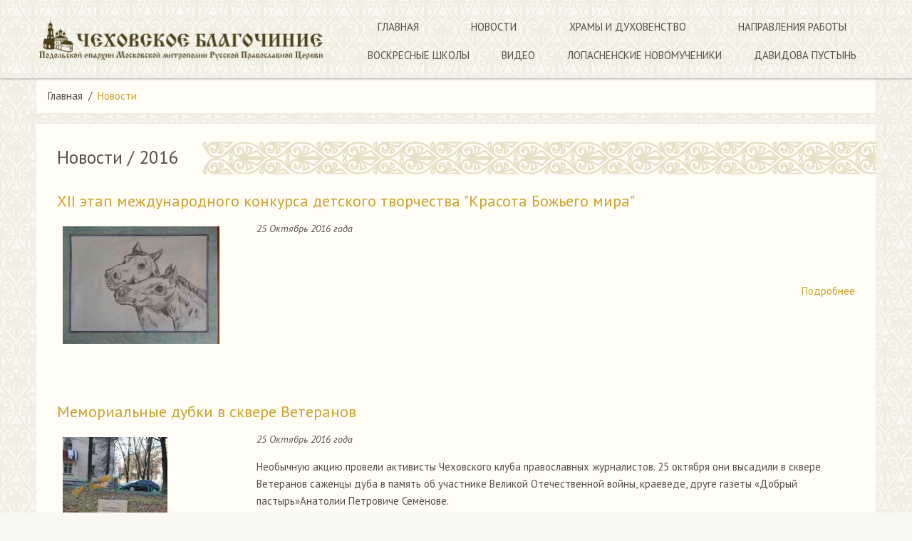

--- FILE ---
content_type: text/html; charset=utf-8
request_url: https://chehov-blago.ru/news/2016?page=4
body_size: 7713
content:
<!DOCTYPE html>
<html lang="ru" dir="ltr" prefix="content: http://purl.org/rss/1.0/modules/content/ dc: http://purl.org/dc/terms/ foaf: http://xmlns.com/foaf/0.1/ og: http://ogp.me/ns# rdfs: http://www.w3.org/2000/01/rdf-schema# sioc: http://rdfs.org/sioc/ns# sioct: http://rdfs.org/sioc/types# skos: http://www.w3.org/2004/02/skos/core# xsd: http://www.w3.org/2001/XMLSchema#">
<head profile="http://www.w3.org/1999/xhtml/vocab">
  <meta charset="utf-8">
  <meta name="viewport" content="width=1190">
  <meta http-equiv="X-UA-Compatible" content="IE=edge">
  <!--[if IE]><![endif]-->
<link rel="dns-prefetch" href="//fonts.gstatic.com" />
<link rel="dns-prefetch" href="//fonts.googleapis.com" />
<meta charset="utf-8" />
<link rel="alternate" type="application/rss+xml" title="Новости" href="https://chehov-blago.ru/news.xml/2016" />
<meta name="generator" content="Drupal 7 (https://www.drupal.org)" />
<link rel="canonical" href="https://chehov-blago.ru/news/2016" />
<link rel="shortlink" href="https://chehov-blago.ru/news/2016" />
<link rel="shortcut icon" href="https://chehov-blago.ru/sites/all/themes/bootstrap_p_cb/favicon.ico" type="image/vnd.microsoft.icon" />

  <link rel="apple-touch-icon" sizes="57x57" href="/sites/all/themes/bootstrap_p_cb/favicons/apple-touch-icon-57x57.png">
  <link rel="apple-touch-icon" sizes="60x60" href="/sites/all/themes/bootstrap_p_cb/favicons/apple-touch-icon-60x60.png">
  <link rel="apple-touch-icon" sizes="72x72" href="/sites/all/themes/bootstrap_p_cb/favicons/apple-touch-icon-72x72.png">
  <link rel="apple-touch-icon" sizes="76x76" href="/sites/all/themes/bootstrap_p_cb/favicons/apple-touch-icon-76x76.png">
  <link rel="apple-touch-icon" sizes="114x114" href="/sites/all/themes/bootstrap_p_cb/favicons/apple-touch-icon-114x114.png">
  <link rel="apple-touch-icon" sizes="120x120" href="/sites/all/themes/bootstrap_p_cb/favicons/apple-touch-icon-120x120.png">
  <link rel="apple-touch-icon" sizes="144x144" href="/sites/all/themes/bootstrap_p_cb/favicons/apple-touch-icon-144x144.png">
  <link rel="apple-touch-icon" sizes="152x152" href="/sites/all/themes/bootstrap_p_cb/favicons/apple-touch-icon-152x152.png">
  <link rel="apple-touch-icon" sizes="180x180" href="/sites/all/themes/bootstrap_p_cb/favicons/apple-touch-icon-180x180.png">
  <link rel="icon" type="image/png" href="/sites/all/themes/bootstrap_p_cb/favicons/favicon-32x32.png" sizes="32x32">
  <link rel="icon" type="image/png" href="/sites/all/themes/bootstrap_p_cb/favicons/favicon-194x194.png" sizes="194x194">
  <link rel="icon" type="image/png" href="/sites/all/themes/bootstrap_p_cb/favicons/favicon-96x96.png" sizes="96x96">
  <link rel="icon" type="image/png" href="/sites/all/themes/bootstrap_p_cb/favicons/android-chrome-192x192.png" sizes="192x192">
  <link rel="icon" type="image/png" href="/sites/all/themes/bootstrap_p_cb/favicons/favicon-16x16.png" sizes="16x16">
  <link rel="manifest" href="/sites/all/themes/bootstrap_p_cb/favicons/manifest.json">
  <link rel="mask-icon" href="/sites/all/themes/bootstrap_p_cb/favicons/safari-pinned-tab.svg" color="#4b4222">
  <link rel="shortcut icon" href="/sites/all/themes/bootstrap_p_cb/favicons/favicon.ico">
  <meta name="msapplication-TileColor" content="#ffc40d">
  <meta name="msapplication-TileImage" content="/sites/all/themes/bootstrap_p_cb/favicons/mstile-144x144.png">
  <meta name="msapplication-config" content="/sites/all/themes/bootstrap_p_cb/favicons/browserconfig.xml">
  <meta name="theme-color" content="#f9f8ef">

  <title>Новости / 2016 | Page 5 | Чеховское Благочиние</title>
  <link rel="stylesheet" href="https://chehov-blago.ru/files/advagg_css/css__VA7CR3zeExojgJAjxGYOI253PLm_SitMXzS9JmsICZI__mOe2N1E_USxjmGoWtYaf_lyg1WHMausuXC9pb_nxvpU__eo2thLFYTCp0snb_Nrh4--mHFRBnTTKOKJEOgfDTL9A.css" media="all" />
<link rel="stylesheet" href="https://fonts.googleapis.com/css?family=PT+Sans:400,400italic,700,700italic|PT+Serif&amp;subset=latin,cyrillic" media="all" />
<link rel="stylesheet" href="https://chehov-blago.ru/files/advagg_css/css__8Syjox237NvJvoTggEEoy9ayHBvJpbqFHwiw-sShZj4__Hs9-1EbSvbFSNuqhWvSbQt8oDrYKKZvSgpao668K_YU__eo2thLFYTCp0snb_Nrh4--mHFRBnTTKOKJEOgfDTL9A.css" media="all" />
  <script src="https://chehov-blago.ru/files/advagg_js/js__4Kc46Ku2C_l798e4CuH1rxHeOusJqqlETiI3159ghxM__lKvOtzssxGCv-o--G7zii0zXDbmekIxFcBybua3lTLc__eo2thLFYTCp0snb_Nrh4--mHFRBnTTKOKJEOgfDTL9A.js"></script>
<script>
jQuery.extend(Drupal.settings, {"basePath":"\/","pathPrefix":"","setHasJsCookie":0,"ajaxPageState":{"theme":"bootstrap_p_cb","theme_token":"PC0D2Wmt5QU_Ar3awjwKYsFECbJPaiS-dQBn46ZqXR0","css":{"modules\/system\/system.base.css":1,"sites\/all\/modules\/calendar\/css\/calendar_multiday.css":1,"sites\/all\/modules\/date\/date_repeat_field\/date_repeat_field.css":1,"modules\/field\/theme\/field.css":1,"modules\/node\/node.css":1,"sites\/all\/modules\/youtube\/css\/youtube.css":1,"sites\/all\/modules\/views\/css\/views.css":1,"sites\/all\/modules\/ckeditor\/css\/ckeditor.css":1,"sites\/all\/modules\/colorbox\/styles\/default\/colorbox_style.css":1,"sites\/all\/modules\/ctools\/css\/ctools.css":1,"sites\/all\/modules\/ds\/layouts\/ds_3col_stacked_fluid\/ds_3col_stacked_fluid.css":1,"https:\/\/fonts.googleapis.com\/css?family=PT+Sans:400,400italic,700,700italic|PT+Serif\u0026subset=latin,cyrillic":1,"sites\/all\/themes\/bootstrap_p_cb\/css\/style.css":1,"sites\/all\/themes\/bootstrap_p_cb\/css\/panels.css":1,"sites\/all\/themes\/bootstrap_p_cb\/css\/twocol.css":1,"sites\/all\/themes\/bootstrap_p_cb\/css\/twocol_stacked.css":1,"sites\/all\/themes\/bootstrap_p_cb\/jquery.ui.accordion.css":1,"sites\/all\/themes\/bootstrap_p_cb\/jquery.ui.accordion.min.css":1,"sites\/all\/themes\/bootstrap_p_cb\/cart-popup.css":1,"public:\/\/css_injector\/css_injector_2.css":1},"js":{"\/sites\/all\/themes\/bootstrap_p_cb\/js\/bootstrap.js":1,"sites\/all\/modules\/jquery_update\/replace\/jquery\/2.2\/jquery.min.js":1,"misc\/jquery-extend-3.4.0.js":1,"misc\/jquery-html-prefilter-3.5.0-backport.js":1,"misc\/jquery.once.js":1,"misc\/drupal.js":1,"sites\/all\/modules\/jquery_update\/js\/jquery_browser.js":1,"sites\/all\/modules\/admin_menu\/admin_devel\/admin_devel.js":1,"public:\/\/languages\/ru_HrR-eUmYiY8FhF3_I54n8KbNtUGgBbxNwiIFvEVmC6U.js":1,"sites\/all\/libraries\/colorbox\/jquery.colorbox-min.js":1,"sites\/all\/libraries\/DOMPurify\/purify.min.js":1,"sites\/all\/modules\/colorbox\/js\/colorbox.js":1,"sites\/all\/modules\/colorbox\/styles\/default\/colorbox_style.js":1,"sites\/all\/modules\/colorbox\/js\/colorbox_load.js":1,"sites\/all\/themes\/bootstrap_p_cb\/js\/tether.min.js":1,"sites\/all\/themes\/bootstrap_p_cb\/js\/bootstrap.min.js":1}},"colorbox":{"opacity":"0.85","current":"{current} \u0438\u0437 {total}","previous":"\u00ab \u041f\u0440\u0435\u0434\u044b\u0434\u0443\u0449\u0438\u0439","next":"\u0421\u043b\u0435\u0434\u0443\u044e\u0449\u0438\u0439 \u00bb","close":"\u0417\u0430\u043a\u0440\u044b\u0442\u044c","maxWidth":"98%","maxHeight":"98%","fixed":true,"mobiledetect":true,"mobiledevicewidth":"480px","file_public_path":"\/files","specificPagesDefaultValue":"admin*\nimagebrowser*\nimg_assist*\nimce*\nnode\/add\/*\nnode\/*\/edit\nprint\/*\nprintpdf\/*\nsystem\/ajax\nsystem\/ajax\/*"},"bootstrap":{"anchorsFix":"0","anchorsSmoothScrolling":"0","formHasError":1,"popoverEnabled":1,"popoverOptions":{"animation":true,"html":true,"placement":"bottom","selector":"","trigger":"click","triggerAutoclose":1,"title":"","content":"","delay":0,"container":"body"},"tooltipEnabled":1,"tooltipOptions":{"animation":true,"html":true,"placement":"right","selector":"","trigger":"hover focus","delay":0,"container":"body"}}});
</script>
</head>
<body class="html not-front not-logged-in no-sidebars page-news page-news- page-news-2016" >
<div id="page-wrap">
    <!--[if lt IE 11]>
<div style="text-align: center; padding: 1em; font-size: 2em;">Вы используете
  <strong>устаревший</strong> браузер. Пожалуйста, <a
    href="http://browsehappy.com/" target="_blank">обновите ваш браузер</a>!
</div>
<![endif]-->


<header id="page-header" role="banner">
    <div class="header-row-2">
    <div class="row">
      <div class="col col-1">
                  <a class="logo" href="/"
             title="Главная">
            <img src="https://chehov-blago.ru/files/logo2new.png" alt="Главная"/>
          </a>
              </div>
      <div class="col col-2">
                  <div class="navbar navbar-light">
            <nav role="navigation" class="navbar__nav">
                <div class="region region-navigation well">
    <section id="block-menu-block-1"
         class="block block-menu-block clearfix">

      
  <div class="block-content">
    <div class="menu-block-wrapper menu-block-1 menu-name-main-menu parent-mlid-0 menu-level-1">
  <ul class="menu nav navbar-nav"><li class="first leaf menu-mlid-238 nav-item"><a href="/" class="nav-link">Главная</a></li>
<li class="leaf active-trail menu-mlid-492 active nav-item"><a href="/news" class="active-trail active nav-link">Новости</a></li>
<li class="expanded menu-mlid-547 nav-item dropdown"><span title="" class="nav-link dropdown-toggle nolink" data-target="#" data-toggle="dropdown" tabindex="0">Храмы и духовенство</span><ul class="dropdown-menu"><li class="first leaf has-children menu-mlid-548 nav-item dropdown-item"><a href="/khramy/1" title="" class="nav-link">Храмы</a></li>
<li class="last leaf has-children menu-mlid-587 nav-item dropdown-item"><a href="/khramy/2" title="" class="nav-link">Духовенство</a></li>
</ul></li>
<li class="leaf menu-mlid-1411 nav-item"><a href="https://chehov-blago.ru/work/otdely-chehovskogo-blagochiniya" class="nav-link">Направления работы</a></li>
<li class="leaf menu-mlid-942 nav-item"><a href="/schools" class="nav-link">Воскресные школы</a></li>
<li class="leaf menu-mlid-1117 nav-item"><a href="/video" class="nav-link">Видео</a></li>
<li class="leaf menu-mlid-1044 nav-item"><a href="/lopasnenskienovomucheniki" class="nav-link">Лопасненские Новомученики</a></li>
<li class="last leaf menu-mlid-807 nav-item"><a href="http://давидовапустынь.рф/" target="_blank" class="nav-link">Давидова Пустынь</a></li>
</ul></div>
  </div>

</section>
  </div>
            </nav>
          </div>
              </div>
    </div>
  </div>
</header>


<div class="main-container">
      <div class="breadcrumb-wrap">
      <ol class="breadcrumb"><li class="breadcrumb-item"><span><a href="/">Главная</a></span></li>
<li class="breadcrumb-item"><span><a href="/news">Новости</a></span></li>
</ol>    </div>
  
  <div class="row">
    
    <main role="main" class="main-content">
      <div class="main-inner">
                <a id="main-content"></a>
                          <h1 class="page-header">Новости / 2016</h1>
                        <div class="main-content-area">
                                                                          <div class="region region-content">
    <section id="block-system-main"
         class="block block-system clearfix">

      
  <div class="block-content">
    <div class="view view-news view-id-news view-display-id-page view-dom-id-b51ec3cc21c01d910698407cb05d5a4a">
        
  
  
      <div class="view-content">
        <div class="views-row views-row-1 views-row-odd views-row-first">
    <div  about="/news/story-49" typeof="sioc:Item foaf:Document" class="ds-3col-stacked-fluid node node-news node-teaser view-mode-teaser group-one-sidebar group-sidebar-left clearfix">

  
  <div class="group-header">
    <div class="field field-name-title"><h2 class="node-title"><a href="/news/story-49">XII этап международного конкурса детского творчества &quot;Красота Божьего мира&quot;</a></h2></div>  </div>

      <div class="group-left">
      <div class="field field-name-field-img-news"><a href="/news/story-49"><img typeof="foaf:Image" class="img-responsive" src="https://chehov-blago.ru/files/styles/medium/public/img_20161024_105228.jpg?itok=Fh12Uz3B" width="220" height="165" alt="" /></a></div>    </div>
  
      <div class="group-middle">
      <div class="field field-name-post-date field-type-ds field-label-hidden"><div class="field-items"><div class="field-item even">25 Октябрь 2016 года</div></div></div><div class="field field-name-body"><p> </p></div><div class="field field-name-node-link"><a href="/news/story-49" class="readmore">Подробнее</a></div>    </div>
  
  
  <div class="group-footer">
      </div>

</div>

  </div>
  <div class="views-row views-row-2 views-row-even">
    <div  about="/news/story-55" typeof="sioc:Item foaf:Document" class="ds-3col-stacked-fluid node node-news node-teaser view-mode-teaser group-one-sidebar group-sidebar-left clearfix">

  
  <div class="group-header">
    <div class="field field-name-title"><h2 class="node-title"><a href="/news/story-55">Мемориальные дубки в сквере Ветеранов</a></h2></div>  </div>

      <div class="group-left">
      <div class="field field-name-field-img-news"><a href="/news/story-55"><img typeof="foaf:Image" class="img-responsive" src="https://chehov-blago.ru/files/styles/medium/public/img_1500.jpg?itok=z1Ha74-M" width="147" height="220" alt="" /></a></div>    </div>
  
      <div class="group-middle">
      <div class="field field-name-post-date field-type-ds field-label-hidden"><div class="field-items"><div class="field-item even">25 Октябрь 2016 года</div></div></div><div class="field field-name-body"><p>Необычную акцию провели активисты Чеховского клуба православных журналистов. 25 октября они высадили в сквере Ветеранов саженцы дуба в память об участнике Великой Отечественной войны, краеведе, друге газеты «Добрый пастырь»Анатолии Петровиче Семёнове.</p></div><div class="field field-name-node-link"><a href="/news/story-55" class="readmore">Подробнее</a></div>    </div>
  
  
  <div class="group-footer">
      </div>

</div>

  </div>
  <div class="views-row views-row-3 views-row-odd">
    <div  about="/news/story-54" typeof="sioc:Item foaf:Document" class="ds-3col-stacked-fluid node node-news node-teaser view-mode-teaser group-one-sidebar group-sidebar-left clearfix">

  
  <div class="group-header">
    <div class="field field-name-title"><h2 class="node-title"><a href="/news/story-54">Открытие  памятника воинам-интернационалистам  в г. Чехов-3</a></h2></div>  </div>

      <div class="group-left">
      <div class="field field-name-field-img-news"><a href="/news/story-54"><img typeof="foaf:Image" class="img-responsive" src="https://chehov-blago.ru/files/styles/medium/public/dsc_9053.jpg?itok=Rf1_EXyn" width="220" height="146" alt="" /></a></div>    </div>
  
      <div class="group-middle">
      <div class="field field-name-post-date field-type-ds field-label-hidden"><div class="field-items"><div class="field-item even">25 Октябрь 2016 года</div></div></div><div class="field field-name-body"><p>25 октября  в  г. Чехов-3  при Вауловском   военном гарнизоне  произошло торжественное открытие памятника воинам-интернационалистам. С приветственным словом  к собравшимся обратился заместитель командира  Мереуца М.И., председатель   общества воинов-интернационалистов  по г. Чехов  и  настоятель храма Георгия Победоносца г.</p></div><div class="field field-name-node-link"><a href="/news/story-54" class="readmore">Подробнее</a></div>    </div>
  
  
  <div class="group-footer">
      </div>

</div>

  </div>
  <div class="views-row views-row-4 views-row-even">
    <div  about="/news/story-53" typeof="sioc:Item foaf:Document" class="ds-3col-stacked-fluid node node-news node-teaser view-mode-teaser group-one-sidebar group-sidebar-left clearfix">

  
  <div class="group-header">
    <div class="field field-name-title"><h2 class="node-title"><a href="/news/story-53">Вклад в экологическое просвещение</a></h2></div>  </div>

      <div class="group-left">
      <div class="field field-name-field-img-news"><a href="/news/story-53"><img typeof="foaf:Image" class="img-responsive" src="https://chehov-blago.ru/files/styles/medium/public/img_0025.jpg?itok=nq8tiFVD" width="220" height="137" alt="" /></a></div>    </div>
  
      <div class="group-middle">
      <div class="field field-name-post-date field-type-ds field-label-hidden"><div class="field-items"><div class="field-item even">22 Октябрь 2016 года</div></div></div><div class="field field-name-body"><p>22 октября в Чеховской центральной межпоселенческой библиотеке состоялся 2-й показ фильмов в рамках проекта "Киноклуб «Золотой Витязь». В этот раз  был продемонстрирован фильм  «Сайгаки Устюрта. Право на жизнь», 2016 г.</p></div><div class="field field-name-node-link"><a href="/news/story-53" class="readmore">Подробнее</a></div>    </div>
  
  
  <div class="group-footer">
      </div>

</div>

  </div>
  <div class="views-row views-row-5 views-row-odd">
    <div  about="/news/story-46" typeof="sioc:Item foaf:Document" class="ds-3col-stacked-fluid node node-news node-teaser view-mode-teaser group-one-sidebar group-sidebar-left clearfix">

  
  <div class="group-header">
    <div class="field field-name-title"><h2 class="node-title"><a href="/news/story-46">Божественная литургия в д. Чудиново</a></h2></div>  </div>

      <div class="group-left">
      <div class="field field-name-field-img-news"><a href="/news/story-46"><img typeof="foaf:Image" class="img-responsive" src="https://chehov-blago.ru/files/styles/medium/public/20161015_093812.jpg?itok=hd2eruTl" width="220" height="124" alt="" /></a></div>    </div>
  
      <div class="group-middle">
      <div class="field field-name-post-date field-type-ds field-label-hidden"><div class="field-items"><div class="field-item even">15 Октябрь 2016 года</div></div></div><div class="field field-name-body"><p>15 октября благочинный Чеховского церковного округа священник Константин Александров посетил с рабочим визитом и совершил Божественную литургию во временном храме Преображенского прихода д.Чудиново, в сослужении настоятеля священника Димитрия Шевченко и диакона Алексия Куликова. На службе молились благотворители и жители деревни.</p></div><div class="field field-name-node-link"><a href="/news/story-46" class="readmore">Подробнее</a></div>    </div>
  
  
  <div class="group-footer">
      </div>

</div>

  </div>
  <div class="views-row views-row-6 views-row-even">
    <div  about="/news/story-47" typeof="sioc:Item foaf:Document" class="ds-3col-stacked-fluid node node-news node-teaser view-mode-teaser group-one-sidebar group-sidebar-left clearfix">

  
  <div class="group-header">
    <div class="field field-name-title"><h2 class="node-title"><a href="/news/story-47">Благодарственный молебен на закрытие мотосезона в Крюково</a></h2></div>  </div>

      <div class="group-left">
      <div class="field field-name-field-img-news"><a href="/news/story-47"><img typeof="foaf:Image" class="img-responsive" src="https://chehov-blago.ru/files/styles/medium/public/img_0132.jpg?itok=uspI4N06" width="220" height="165" alt="" /></a></div>    </div>
  
      <div class="group-middle">
      <div class="field field-name-post-date field-type-ds field-label-hidden"><div class="field-items"><div class="field-item even">15 Октябрь 2016 года</div></div></div><div class="field field-name-body"><p>15 октября благочинный Чеховского церковного округа священник Константин Александров посетил Никольский храм д. Крюково, где в сослужении настоятеля священника Димитрия Шевченко и диакона Алексия Куликова отслужил благодарственный молебен на закрытие мотосезона.</p></div><div class="field field-name-node-link"><a href="/news/story-47" class="readmore">Подробнее</a></div>    </div>
  
  
  <div class="group-footer">
      </div>

</div>

  </div>
  <div class="views-row views-row-7 views-row-odd">
    <div  about="/news/story-48" typeof="sioc:Item foaf:Document" class="ds-3col-stacked-fluid node node-news node-teaser view-mode-teaser group-one-sidebar group-sidebar-left clearfix">

  
  <div class="group-header">
    <div class="field field-name-title"><h2 class="node-title"><a href="/news/story-48">Конференция, посвященная 1000-летию присутствия русских монахов на Афоне в Чехове</a></h2></div>  </div>

      <div class="group-left">
      <div class="field field-name-field-img-news"><a href="/news/story-48"><img typeof="foaf:Image" class="img-responsive" src="https://chehov-blago.ru/files/styles/medium/public/_mg_0016.jpg?itok=Xrml3uK_" width="220" height="147" alt="" /></a></div>    </div>
  
      <div class="group-middle">
      <div class="field field-name-post-date field-type-ds field-label-hidden"><div class="field-items"><div class="field-item even">14 Октябрь 2016 года</div></div></div><div class="field field-name-body"><p>14 октября в Чеховском филиале Московского финансово-юридического университета (МФЮА) состоялась конференция, посвященная 1000-летию присутствия русских монахов на Святой Горе Афон.</p></div><div class="field field-name-node-link"><a href="/news/story-48" class="readmore">Подробнее</a></div>    </div>
  
  
  <div class="group-footer">
      </div>

</div>

  </div>
  <div class="views-row views-row-8 views-row-even">
    <div  about="/news/story-50" typeof="sioc:Item foaf:Document" class="ds-3col-stacked-fluid node node-news node-teaser view-mode-teaser group-one-sidebar group-sidebar-left clearfix">

  
  <div class="group-header">
    <div class="field field-name-title"><h2 class="node-title"><a href="/news/story-50">День памяти благоверного князя Вячеслава Чешского</a></h2></div>  </div>

      <div class="group-left">
      <div class="field field-name-field-img-news"><a href="/news/story-50"><img typeof="foaf:Image" class="img-responsive" src="https://chehov-blago.ru/files/styles/medium/public/dsc00656.jpg?itok=IN57PHNM" width="220" height="165" alt="" /></a></div>    </div>
  
      <div class="group-middle">
      <div class="field field-name-post-date field-type-ds field-label-hidden"><div class="field-items"><div class="field-item even">11 Октябрь 2016 года</div></div></div><div class="field field-name-body"><p>11 октября память святого благоверного князя Вячеслава, мученика Чешского. В этот день благочинный церквей Чеховского округа священник Константин Александров возглавил литургию во Владимирском храме села Дубна. Ему сослужил тезоименитый настоятель храма протоиерей Вячеслав Бобровский и священнослужители благочиния.</p></div><div class="field field-name-node-link"><a href="/news/story-50" class="readmore">Подробнее</a></div>    </div>
  
  
  <div class="group-footer">
      </div>

</div>

  </div>
  <div class="views-row views-row-9 views-row-odd">
    <div  about="/news/story-45" typeof="sioc:Item foaf:Document" class="ds-3col-stacked-fluid node node-news node-teaser view-mode-teaser group-one-sidebar group-sidebar-left clearfix">

  
  <div class="group-header">
    <div class="field field-name-title"><h2 class="node-title"><a href="/news/story-45">Престольный праздник Зачатьевского храма г. Чехова</a></h2></div>  </div>

      <div class="group-left">
      <div class="field field-name-field-img-news"><a href="/news/story-45"><img typeof="foaf:Image" class="img-responsive" src="https://chehov-blago.ru/files/styles/medium/public/img_5825.jpg?itok=ud45m4x7" width="220" height="165" alt="" /></a></div>    </div>
  
      <div class="group-middle">
      <div class="field field-name-post-date field-type-ds field-label-hidden"><div class="field-items"><div class="field-item even">6 Октябрь 2016 года</div></div></div><div class="field field-name-body"><p>6 октября вспоминается важное событие в жизни православной Церкви - Зачатие честного, славного Пророка, Предтечи и Крестителя Господня Иоанна. В память этого события освящен левый предел Зачатьевского храма города Чехов.</p></div><div class="field field-name-node-link"><a href="/news/story-45" class="readmore">Подробнее</a></div>    </div>
  
  
  <div class="group-footer">
      </div>

</div>

  </div>
  <div class="views-row views-row-10 views-row-even views-row-last">
    <div  about="/news/story-44" typeof="sioc:Item foaf:Document" class="ds-3col-stacked-fluid node node-news node-teaser view-mode-teaser group-one-sidebar group-sidebar-left clearfix">

  
  <div class="group-header">
    <div class="field field-name-title"><h2 class="node-title"><a href="/news/story-44">День учителя в Чехове</a></h2></div>  </div>

      <div class="group-left">
      <div class="field field-name-field-img-news"><a href="/news/story-44"><img typeof="foaf:Image" class="img-responsive" src="https://chehov-blago.ru/files/styles/medium/public/img_5854.jpg?itok=B3axRFf-" width="220" height="165" alt="" /></a></div>    </div>
  
      <div class="group-middle">
      <div class="field field-name-post-date field-type-ds field-label-hidden"><div class="field-items"><div class="field-item even">6 Октябрь 2016 года</div></div></div><div class="field field-name-body"><p>6 октября в Культурно-творческом центре "Дружба" состоялся торжественный вечер посвященный празднованию Дня Учителя.  В мероприятии приняли участие Глава Чеховского муниципального района С.В. Юдин, благочинный Чеховского церковного округа священник Константин Александров, Руководитель Администрации Чеховского муниципального района М.В.</p></div><div class="field field-name-node-link"><a href="/news/story-44" class="readmore">Подробнее</a></div>    </div>
  
  
  <div class="group-footer">
      </div>

</div>

  </div>
    </div>
  
      <div class="pagination-wrap"><ul class="pagination"><li class="pager-first page-item"><a title="На первую страницу" class="page-link" href="/news/2016">« первая</a></li>
<li class="prev page-item"><a title="На предыдущую страницу" class="page-link" href="/news/2016?page=3">‹ предыдущая</a></li>
<li class="page-item"><a title="На страницу номер 1" class="page-link" href="/news/2016">1</a></li>
<li class="page-item"><a title="На страницу номер 2" class="page-link" href="/news/2016?page=1">2</a></li>
<li class="page-item"><a title="На страницу номер 3" class="page-link" href="/news/2016?page=2">3</a></li>
<li class="page-item"><a title="На страницу номер 4" class="page-link" href="/news/2016?page=3">4</a></li>
<li class="active page-item"><span class='page-link'>5</span></li>
<li class="page-item"><a title="На страницу номер 6" class="page-link" href="/news/2016?page=5">6</a></li>
<li class="page-item"><a title="На страницу номер 7" class="page-link" href="/news/2016?page=6">7</a></li>
<li class="page-item"><a title="На страницу номер 8" class="page-link" href="/news/2016?page=7">8</a></li>
<li class="next page-item"><a title="На следующую страницу" class="page-link" href="/news/2016?page=5">следующая ›</a></li>
<li class="pager-last page-item"><a title="На последнюю страницу" class="page-link" href="/news/2016?page=7">последняя »</a></li>
</ul></div>  
  
  
  
  
</div>  </div>

</section>
  </div>
          <a href="https://chehov-blago.ru/news.xml/2016" class="feed-icon" title="Подписка на Новости"><img typeof="foaf:Image" class="img-responsive" src="https://chehov-blago.ru/misc/feed.png" width="16" height="16" alt="Подписка на Новости" /></a>        </div>
      </div>
    </main>

          </div>

  </div>

  <div class="footer-top">
      <div class="region region-footer-top">
    <section id="block-menu-block-2"
         class="block block-menu-block clearfix">

      
  <div class="block-content">
    <div class="menu-block-wrapper menu-block-2 menu-name-menu-menu-footer parent-mlid-0 menu-level-1">
  <ul class="menu nav navbar-nav"><li class="first leaf menu-mlid-643 nav-item"><a href="/" title="" class="nav-link">Главная</a></li>
<li class="expanded active-trail menu-mlid-644 active nav-item"><a href="/news" class="active-trail active nav-link">Новости</a><ul class="menu nav navbar-nav"><li class="first leaf menu-mlid-2088 nav-item"><a href="/news/2026" class="nav-link">2026</a></li>
<li class="leaf menu-mlid-2084 nav-item"><a href="/news/2025" class="nav-link">2025</a></li>
<li class="leaf menu-mlid-1450 nav-item"><a href="/news/2024" class="nav-link">2024</a></li>
<li class="leaf menu-mlid-1413 nav-item"><a href="/news/2023" class="nav-link">2023</a></li>
<li class="leaf menu-mlid-1390 nav-item"><a href="/news/2022" class="nav-link">2022</a></li>
<li class="leaf menu-mlid-1321 nav-item"><a href="/news/2021" class="nav-link">2021</a></li>
<li class="leaf menu-mlid-1320 nav-item"><a href="/news/2020" class="nav-link">2020</a></li>
<li class="leaf menu-mlid-1319 nav-item"><a href="/news/2019" class="nav-link">2019</a></li>
<li class="leaf menu-mlid-651 nav-item"><a href="/news/2018" class="nav-link">2018</a></li>
<li class="leaf menu-mlid-652 nav-item"><a href="/news/2017" class="nav-link">2017</a></li>
<li class="last leaf active menu-mlid-650 nav-item"><a href="/news/2016" class="nav-link active">2016</a></li>
</ul></li>
<li class="expanded menu-mlid-645 nav-item"><span title="" class="nav-link nolink" tabindex="0">Храмы и духовенство</span><ul class="menu nav navbar-nav"><li class="first leaf menu-mlid-653 nav-item"><a href="/khramy/1" title="" class="nav-link">Каталог храмов</a></li>
<li class="last leaf menu-mlid-654 nav-item"><a href="/khramy/2" title="" class="nav-link">Каталог духовенства</a></li>
</ul></li>
<li class="last collapsed menu-mlid-648 nav-item"><a href="/vopros-svyashchenniku" title="" class="nav-link">Вопрос священнику</a></li>
</ul></div>
  </div>

</section>
  </div>
  </div>
<footer class="footer">
  <div class="pafes">
    Сайт создан: <a href="http://pafes-studio.ru" target="_blank"><img
        src="/sites/all/themes/bootstrap_p_cb/images/pafes-o.svg"
        alt="ПАФЭС" width="108" height="31"/></a>
  </div>
</footer>
    <div class="region region-page-bottom">
    <div class="ym-counter"><!-- Yandex.Metrika counter -->
<script type="text/javascript">
    (function (d, w, c) {
        (w[c] = w[c] || []).push(function() {
            try {
                w.yaCounter41094614 = new Ya.Metrika({
                    id:41094614,
                    clickmap:true,
                    trackLinks:true,
                    accurateTrackBounce:true
                });
            } catch(e) { }
        });

        var n = d.getElementsByTagName("script")[0],
            s = d.createElement("script"),
            f = function () { n.parentNode.insertBefore(s, n); };
        s.type = "text/javascript";
        s.async = true;
        s.src = "https://mc.yandex.ru/metrika/watch.js";

        if (w.opera == "[object Opera]") {
            d.addEventListener("DOMContentLoaded", f, false);
        } else { f(); }
    })(document, window, "yandex_metrika_callbacks");
</script>
<noscript><div><img src="https://mc.yandex.ru/watch/41094614" style="position:absolute; left:-9999px;" alt="" /></div></noscript>
<!-- /Yandex.Metrika counter --></div>  </div>
<script src="/sites/all/themes/bootstrap_p_cb/js/bootstrap.js?t8rpuw"></script>
</div>
</body>
</html>
